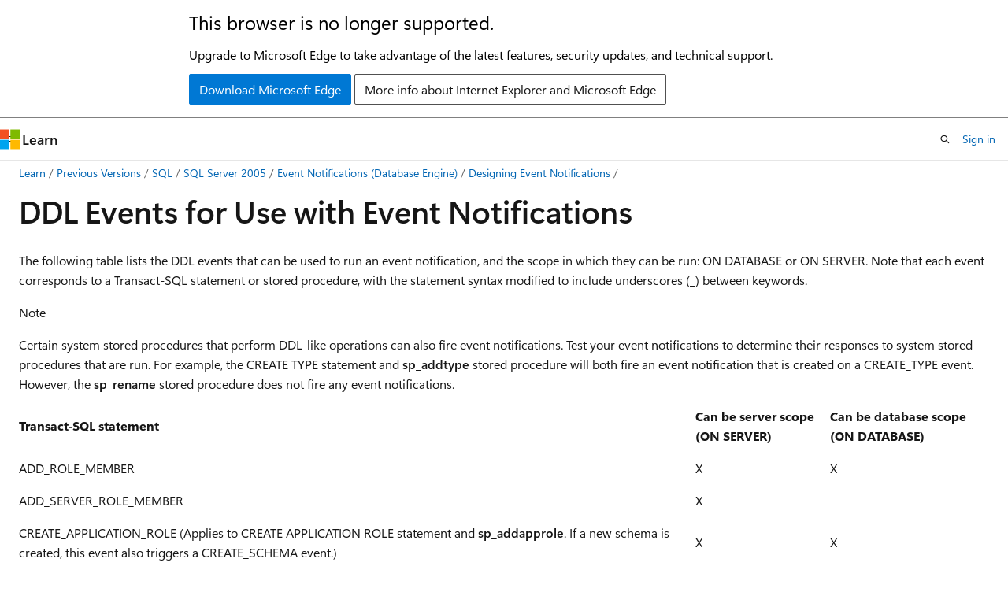

--- FILE ---
content_type: text/html
request_url: https://learn.microsoft.com/en-us/previous-versions/sql/sql-server-2005/ms189540(v=sql.90)?redirectedfrom=MSDN
body_size: 46130
content:
 <!DOCTYPE html>
		<html
			class="layout layout-holy-grail   show-table-of-contents conceptual show-breadcrumb default-focus"
			lang="en-us"
			dir="ltr"
			data-authenticated="false"
			data-auth-status-determined="false"
			data-target="docs"
			x-ms-format-detection="none"
		>
			
		<head>
			<title>DDL Events for Use with Event Notifications | Microsoft Learn</title>
			<meta charset="utf-8" />
			<meta name="viewport" content="width=device-width, initial-scale=1.0" />
			<meta name="color-scheme" content="light dark" />

			
			<link rel="canonical" href="https://learn.microsoft.com/en-us/previous-versions/sql/sql-server-2005/ms189540(v=sql.90)" /> 

			<!-- Non-customizable open graph and sharing-related metadata -->
			<meta name="twitter:card" content="summary_large_image" />
			<meta name="twitter:site" content="@MicrosoftLearn" />
			<meta property="og:type" content="website" />
			<meta property="og:image:alt" content="Microsoft Learn" />
			<meta property="og:image" content="https://learn.microsoft.com/en-us/media/open-graph-image.png" />
			<!-- Page specific open graph and sharing-related metadata -->
			<meta property="og:title" content="DDL Events for Use with Event Notifications" />
			<meta property="og:url" content="https://learn.microsoft.com/en-us/previous-versions/sql/sql-server-2005/ms189540(v=sql.90)" />
			
			<meta name="platform_id" content="47b08959-6e48-eef1-48b1-835111b12d60" /> 
			<meta name="locale" content="en-us" />
			 <meta name="adobe-target" content="true" /> 
			<meta name="uhfHeaderId" content="MSDocsHeader-Archive" />

			<meta name="page_type" content="conceptual" />

			<!--page specific meta tags-->
			

			<!-- custom meta tags -->
			
		<meta name="breadcrumb_path" content="/previous-versions/sql/breadcrumb/toc.json" />
	
		<meta name="ROBOTS" content="NOINDEX,FOLLOW" />
	
		<meta name="is_archived" content="true" />
	
		<meta name="is_retired" content="true" />
	
		<meta name="author" content="Archiveddocs" />
	
		<meta name="ms.author" content="Archiveddocs" />
	
		<meta name="ms.prod" content="sql-server-2005" />
	
		<meta name="ms.topic" content="archived" />
	
		<meta name="current_version_url" content="/sql" />
	
		<meta name="TOCTitle" content="DDL Events for Use with Event Notifications" />
	
		<meta name="ms:assetid" content="9c4a5507-7ab5-4005-b845-b74cc17bd5b1" />
	
		<meta name="ms:mtpsurl" content="https://msdn.microsoft.com/en-US/library/ms189540(v=SQL.90)" />
	
		<meta name="ms:contentKeyID" content="251878" />
	
		<meta name="ms.date" content="2008-12-03T00:00:00Z" />
	
		<meta name="mtps_version" content="v=SQL.90" />
	
		<meta name="document_id" content="e8742654-f28f-cb4d-b4d0-3f393d9f7ea6" />
	
		<meta name="document_version_independent_id" content="e8742654-f28f-cb4d-b4d0-3f393d9f7ea6" />
	
		<meta name="updated_at" content="2021-10-25T03:20:00Z" />
	
		<meta name="original_content_git_url" content="https://docs-archive.visualstudio.com/DefaultCollection/docs-archive-project/_git/sql-2005-docs-archive-pr?path=/sql-2005-docs-archive/ms189540(v=sql.90).md&amp;version=GBlive&amp;_a=contents" />
	
		<meta name="gitcommit" content="https://docs-archive.visualstudio.com/DefaultCollection/docs-archive-project/_git/sql-2005-docs-archive-pr/commit/9445899e9423c0e0cb41b4e59d0f64ccb71cd9ae?path=/sql-2005-docs-archive/ms189540(v=sql.90).md&amp;_a=contents" />
	
		<meta name="git_commit_id" content="9445899e9423c0e0cb41b4e59d0f64ccb71cd9ae" />
	
		<meta name="site_name" content="Docs" />
	
		<meta name="depot_name" content="MSDN.sql-2005-docs-archive" />
	
		<meta name="schema" content="Conceptual" />
	
		<meta name="toc_rel" content="ms175854(v=sql.90)/toc.json" />
	
		<meta name="feedback_system" content="None" />
	
		<meta name="feedback_product_url" content="" />
	
		<meta name="feedback_help_link_type" content="" />
	
		<meta name="feedback_help_link_url" content="" />
	
		<meta name="word_count" content="635" />
	
		<meta name="asset_id" content="ms189540(v=sql.90)" />
	
		<meta name="moniker_range_name" content="" />
	
		<meta name="item_type" content="Content" />
	
		<meta name="source_path" content="sql-2005-docs-archive/ms189540(v=sql.90).md" />
	
		<meta name="previous_tlsh_hash" content="49D5BF91F0F89A0057AF59C13560EEC30EFF958ADED92CA06A084A94AE1DFC12B2A839EDD70F331E3DE28F0935A596975DA2522B80ECD6E55FD021D044D46F15A0483F96FE" />
	
		<meta name="github_feedback_content_git_url" content="https://docs-archive.visualstudio.com/DefaultCollection/docs-archive-project/_git/sql-2005-docs-archive-pr?path=/sql-2005-docs-archive/ms189540(v=sql.90).md&amp;version=GBlive&amp;_a=contents" />
	 

			<!-- assets and js globals -->
			
			<link rel="stylesheet" href="/static/assets/0.4.03301.7415-7dd881c1/styles/site-ltr.css" />
			
			<link rel="preconnect" href="//mscom.demdex.net" crossorigin />
						<link rel="dns-prefetch" href="//target.microsoft.com" />
						<link rel="dns-prefetch" href="//microsoftmscompoc.tt.omtrdc.net" />
						<link
							rel="preload"
							as="script"
							href="/static/third-party/adobe-target/at-js/2.9.0/at.js"
							integrity="sha384-l4AKhsU8cUWSht4SaJU5JWcHEWh1m4UTqL08s6b/hqBLAeIDxTNl+AMSxTLx6YMI"
							crossorigin="anonymous"
							id="adobe-target-script"
							type="application/javascript"
						/>
			<script src="https://wcpstatic.microsoft.com/mscc/lib/v2/wcp-consent.js"></script>
			<script src="https://js.monitor.azure.com/scripts/c/ms.jsll-4.min.js"></script>
			<script src="/_themes/docs.theme/master/en-us/_themes/global/deprecation.js"></script>

			<!-- msdocs global object -->
			<script id="msdocs-script">
		var msDocs = {
  "environment": {
    "accessLevel": "online",
    "azurePortalHostname": "portal.azure.com",
    "reviewFeatures": false,
    "supportLevel": "production",
    "systemContent": true,
    "siteName": "learn",
    "legacyHosting": false
  },
  "data": {
    "contentLocale": "en-us",
    "contentDir": "ltr",
    "userLocale": "en-us",
    "userDir": "ltr",
    "pageTemplate": "Conceptual",
    "brand": "",
    "context": {},
    "standardFeedback": false,
    "showFeedbackReport": false,
    "feedbackHelpLinkType": "",
    "feedbackHelpLinkUrl": "",
    "feedbackSystem": "None",
    "feedbackGitHubRepo": "",
    "feedbackProductUrl": "",
    "extendBreadcrumb": true,
    "isEditDisplayable": false,
    "isPrivateUnauthorized": false,
    "hideViewSource": false,
    "isPermissioned": false,
    "hasRecommendations": false,
    "contributors": []
  },
  "functions": {}
};;
	</script>

			<!-- base scripts, msdocs global should be before this -->
			<script src="/static/assets/0.4.03301.7415-7dd881c1/scripts/en-us/index-docs.js"></script>
			

			<!-- json-ld -->
			
		</head>
	
			<body
				id="body"
				data-bi-name="body"
				class="layout-body "
				lang="en-us"
				dir="ltr"
			>
				<header class="layout-body-header">
		<div class="header-holder has-default-focus">
			
		<a
			href="#main"
			
			style="z-index: 1070"
			class="outline-color-text visually-hidden-until-focused position-fixed inner-focus focus-visible top-0 left-0 right-0 padding-xs text-align-center background-color-body"
			
		>
			Skip to main content
		</a>
	
		<a
			href="#"
			data-skip-to-ask-learn
			style="z-index: 1070"
			class="outline-color-text visually-hidden-until-focused position-fixed inner-focus focus-visible top-0 left-0 right-0 padding-xs text-align-center background-color-body"
			hidden
		>
			Skip to Ask Learn chat experience
		</a>
	

			<div hidden id="cookie-consent-holder" data-test-id="cookie-consent-container"></div>
			<!-- Unsupported browser warning -->
			<div
				id="unsupported-browser"
				style="background-color: white; color: black; padding: 16px; border-bottom: 1px solid grey;"
				hidden
			>
				<div style="max-width: 800px; margin: 0 auto;">
					<p style="font-size: 24px">This browser is no longer supported.</p>
					<p style="font-size: 16px; margin-top: 16px;">
						Upgrade to Microsoft Edge to take advantage of the latest features, security updates, and technical support.
					</p>
					<div style="margin-top: 12px;">
						<a
							href="https://go.microsoft.com/fwlink/p/?LinkID=2092881 "
							style="background-color: #0078d4; border: 1px solid #0078d4; color: white; padding: 6px 12px; border-radius: 2px; display: inline-block;"
						>
							Download Microsoft Edge
						</a>
						<a
							href="https://learn.microsoft.com/en-us/lifecycle/faq/internet-explorer-microsoft-edge"
							style="background-color: white; padding: 6px 12px; border: 1px solid #505050; color: #171717; border-radius: 2px; display: inline-block;"
						>
							More info about Internet Explorer and Microsoft Edge
						</a>
					</div>
				</div>
			</div>
			<!-- site header -->
			<header
				id="ms--site-header"
				data-test-id="site-header-wrapper"
				role="banner"
				itemscope="itemscope"
				itemtype="http://schema.org/Organization"
			>
				<div
					id="ms--mobile-nav"
					class="site-header display-none-tablet padding-inline-none gap-none"
					data-bi-name="mobile-header"
					data-test-id="mobile-header"
				></div>
				<div
					id="ms--primary-nav"
					class="site-header display-none display-flex-tablet"
					data-bi-name="L1-header"
					data-test-id="primary-header"
				></div>
				<div
					id="ms--secondary-nav"
					class="site-header display-none display-flex-tablet"
					data-bi-name="L2-header"
					data-test-id="secondary-header"
					
				></div>
			</header>
			
		<!-- banner -->
		<div data-banner>
			<div id="disclaimer-holder"></div>
			
		</div>
		<!-- banner end -->
	
		</div>
	</header>
				 <section
					id="layout-body-menu"
					class="layout-body-menu display-flex"
					data-bi-name="menu"
			  >
					
		<div
			id="left-container"
			class="left-container display-none display-block-tablet padding-inline-sm padding-bottom-sm width-full"
			data-toc-container="true"
		>
			<!-- Regular TOC content (default) -->
			<div id="ms--toc-content" class="height-full">
				<nav
					id="affixed-left-container"
					class="margin-top-sm-tablet position-sticky display-flex flex-direction-column"
					aria-label="Primary"
					data-bi-name="left-toc"
					role="navigation"
				></nav>
			</div>
			<!-- Collapsible TOC content (hidden by default) -->
			<div id="ms--toc-content-collapsible" class="height-full" hidden>
				<nav
					id="affixed-left-container"
					class="margin-top-sm-tablet position-sticky display-flex flex-direction-column"
					aria-label="Primary"
					data-bi-name="left-toc"
					role="navigation"
				>
					<div
						id="ms--collapsible-toc-header"
						class="display-flex justify-content-flex-end margin-bottom-xxs"
					>
						<button
							type="button"
							class="button button-clear inner-focus"
							data-collapsible-toc-toggle
							aria-expanded="true"
							aria-controls="ms--collapsible-toc-content"
							aria-label="Table of contents"
						>
							<span class="icon font-size-h4" aria-hidden="true">
								<span class="docon docon-panel-left-contract"></span>
							</span>
						</button>
					</div>
				</nav>
			</div>
		</div>
	
			  </section>

				<main
					id="main"
					role="main"
					class="layout-body-main "
					data-bi-name="content"
					lang="en-us"
					dir="ltr"
				>
					
			<div
		id="ms--content-header"
		class="content-header default-focus border-bottom-none"
		data-bi-name="content-header"
	>
		<div class="content-header-controls margin-xxs margin-inline-sm-tablet">
			<button
				type="button"
				class="contents-button button button-sm margin-right-xxs"
				data-bi-name="contents-expand"
				aria-haspopup="true"
				data-contents-button
			>
				<span class="icon" aria-hidden="true"><span class="docon docon-menu"></span></span>
				<span class="contents-expand-title"> Table of contents </span>
			</button>
			<button
				type="button"
				class="ap-collapse-behavior ap-expanded button button-sm"
				data-bi-name="ap-collapse"
				aria-controls="action-panel"
			>
				<span class="icon" aria-hidden="true"><span class="docon docon-exit-mode"></span></span>
				<span>Exit editor mode</span>
			</button>
		</div>
	</div>
			<div data-main-column class="padding-sm padding-top-none padding-top-sm-tablet">
				<div>
					
		<div id="article-header" class="background-color-body margin-bottom-xs display-none-print">
			<div class="display-flex align-items-center justify-content-space-between">
				
		<details
			id="article-header-breadcrumbs-overflow-popover"
			class="popover"
			data-for="article-header-breadcrumbs"
		>
			<summary
				class="button button-clear button-primary button-sm inner-focus"
				aria-label="All breadcrumbs"
			>
				<span class="icon">
					<span class="docon docon-more"></span>
				</span>
			</summary>
			<div id="article-header-breadcrumbs-overflow" class="popover-content padding-none"></div>
		</details>

		<bread-crumbs
			id="article-header-breadcrumbs"
			role="group"
			aria-label="Breadcrumbs"
			data-test-id="article-header-breadcrumbs"
			class="overflow-hidden flex-grow-1 margin-right-sm margin-right-md-tablet margin-right-lg-desktop margin-left-negative-xxs padding-left-xxs"
		></bread-crumbs>
	 
		<div
			id="article-header-page-actions"
			class="opacity-none margin-left-auto display-flex flex-wrap-no-wrap align-items-stretch"
		>
			
		<button
			class="button button-sm border-none inner-focus display-none-tablet flex-shrink-0 "
			data-bi-name="ask-learn-assistant-entry"
			data-test-id="ask-learn-assistant-modal-entry-mobile"
			data-ask-learn-modal-entry
			
			type="button"
			style="min-width: max-content;"
			aria-expanded="false"
			aria-label="Ask Learn"
			hidden
		>
			<span class="icon font-size-lg" aria-hidden="true">
				<span class="docon docon-chat-sparkle-fill gradient-ask-learn-logo"></span>
			</span>
		</button>
		<button
			class="button button-sm display-none display-inline-flex-tablet display-none-desktop flex-shrink-0 margin-right-xxs border-color-ask-learn "
			data-bi-name="ask-learn-assistant-entry"
			
			data-test-id="ask-learn-assistant-modal-entry-tablet"
			data-ask-learn-modal-entry
			type="button"
			style="min-width: max-content;"
			aria-expanded="false"
			hidden
		>
			<span class="icon font-size-lg" aria-hidden="true">
				<span class="docon docon-chat-sparkle-fill gradient-ask-learn-logo"></span>
			</span>
			<span>Ask Learn</span>
		</button>
		<button
			class="button button-sm display-none flex-shrink-0 display-inline-flex-desktop margin-right-xxs border-color-ask-learn "
			data-bi-name="ask-learn-assistant-entry"
			
			data-test-id="ask-learn-assistant-flyout-entry"
			data-ask-learn-flyout-entry
			data-flyout-button="toggle"
			type="button"
			style="min-width: max-content;"
			aria-expanded="false"
			aria-controls="ask-learn-flyout"
			hidden
		>
			<span class="icon font-size-lg" aria-hidden="true">
				<span class="docon docon-chat-sparkle-fill gradient-ask-learn-logo"></span>
			</span>
			<span>Ask Learn</span>
		</button>
	 
		<button
			type="button"
			id="ms--focus-mode-button"
			data-focus-mode
			data-bi-name="focus-mode-entry"
			class="button button-sm flex-shrink-0 margin-right-xxs display-none display-inline-flex-desktop"
		>
			<span class="icon font-size-lg" aria-hidden="true">
				<span class="docon docon-glasses"></span>
			</span>
			<span>Focus mode</span>
		</button>
	 

			<details class="popover popover-right" id="article-header-page-actions-overflow">
				<summary
					class="justify-content-flex-start button button-clear button-sm button-primary inner-focus"
					aria-label="More actions"
					title="More actions"
				>
					<span class="icon" aria-hidden="true">
						<span class="docon docon-more-vertical"></span>
					</span>
				</summary>
				<div class="popover-content">
					
		<button
			data-page-action-item="overflow-mobile"
			type="button"
			class="button-block button-sm inner-focus button button-clear display-none-tablet justify-content-flex-start text-align-left"
			data-bi-name="contents-expand"
			data-contents-button
			data-popover-close
		>
			<span class="icon">
				<span class="docon docon-editor-list-bullet" aria-hidden="true"></span>
			</span>
			<span class="contents-expand-title">Table of contents</span>
		</button>
	 
		<a
			id="lang-link-overflow"
			class="button-sm inner-focus button button-clear button-block justify-content-flex-start text-align-left"
			data-bi-name="language-toggle"
			data-page-action-item="overflow-all"
			data-check-hidden="true"
			data-read-in-link
			href="#"
			hidden
		>
			<span class="icon" aria-hidden="true" data-read-in-link-icon>
				<span class="docon docon-locale-globe"></span>
			</span>
			<span data-read-in-link-text>Read in English</span>
		</a>
	 
		<button
			type="button"
			class="collection button button-clear button-sm button-block justify-content-flex-start text-align-left inner-focus"
			data-list-type="collection"
			data-bi-name="collection"
			data-page-action-item="overflow-all"
			data-check-hidden="true"
			data-popover-close
		>
			<span class="icon" aria-hidden="true">
				<span class="docon docon-circle-addition"></span>
			</span>
			<span class="collection-status">Add</span>
		</button>
	
					
		<button
			type="button"
			class="collection button button-block button-clear button-sm justify-content-flex-start text-align-left inner-focus"
			data-list-type="plan"
			data-bi-name="plan"
			data-page-action-item="overflow-all"
			data-check-hidden="true"
			data-popover-close
			hidden
		>
			<span class="icon" aria-hidden="true">
				<span class="docon docon-circle-addition"></span>
			</span>
			<span class="plan-status">Add to plan</span>
		</button>
	  
					
		<hr class="margin-block-xxs" />
		<h4 class="font-size-sm padding-left-xxs">Share via</h4>
		
					<a
						class="button button-clear button-sm inner-focus button-block justify-content-flex-start text-align-left text-decoration-none share-facebook"
						data-bi-name="facebook"
						data-page-action-item="overflow-all"
						href="#"
					>
						<span class="icon color-primary" aria-hidden="true">
							<span class="docon docon-facebook-share"></span>
						</span>
						<span>Facebook</span>
					</a>

					<a
						href="#"
						class="button button-clear button-sm inner-focus button-block justify-content-flex-start text-align-left text-decoration-none share-twitter"
						data-bi-name="twitter"
						data-page-action-item="overflow-all"
					>
						<span class="icon color-text" aria-hidden="true">
							<span class="docon docon-xlogo-share"></span>
						</span>
						<span>x.com</span>
					</a>

					<a
						href="#"
						class="button button-clear button-sm inner-focus button-block justify-content-flex-start text-align-left text-decoration-none share-linkedin"
						data-bi-name="linkedin"
						data-page-action-item="overflow-all"
					>
						<span class="icon color-primary" aria-hidden="true">
							<span class="docon docon-linked-in-logo"></span>
						</span>
						<span>LinkedIn</span>
					</a>
					<a
						href="#"
						class="button button-clear button-sm inner-focus button-block justify-content-flex-start text-align-left text-decoration-none share-email"
						data-bi-name="email"
						data-page-action-item="overflow-all"
					>
						<span class="icon color-primary" aria-hidden="true">
							<span class="docon docon-mail-message"></span>
						</span>
						<span>Email</span>
					</a>
			  
	 
		<hr class="margin-block-xxs" />
		<button
			class="button button-block button-clear button-sm justify-content-flex-start text-align-left inner-focus"
			type="button"
			data-bi-name="print"
			data-page-action-item="overflow-all"
			data-popover-close
			data-print-page
			data-check-hidden="true"
		>
			<span class="icon color-primary" aria-hidden="true">
				<span class="docon docon-print"></span>
			</span>
			<span>Print</span>
		</button>
	
				</div>
			</details>
		</div>
	
			</div>
		</div>
	  
		<!-- privateUnauthorizedTemplate is hidden by default -->
		<div unauthorized-private-section data-bi-name="permission-content-unauthorized-private" hidden>
			<hr class="hr margin-top-xs margin-bottom-sm" />
			<div class="notification notification-info">
				<div class="notification-content">
					<p class="margin-top-none notification-title">
						<span class="icon">
							<span class="docon docon-exclamation-circle-solid" aria-hidden="true"></span>
						</span>
						<span>Note</span>
					</p>
					<p class="margin-top-none authentication-determined not-authenticated">
						Access to this page requires authorization. You can try <a class="docs-sign-in" href="#" data-bi-name="permission-content-sign-in">signing in</a> or <a  class="docs-change-directory" data-bi-name="permisson-content-change-directory">changing directories</a>.
					</p>
					<p class="margin-top-none authentication-determined authenticated">
						Access to this page requires authorization. You can try <a class="docs-change-directory" data-bi-name="permisson-content-change-directory">changing directories</a>.
					</p>
				</div>
			</div>
		</div>
	
					<div class="content"><h1 id="ddl-events-for-use-with-event-notifications">DDL Events for Use with Event Notifications</h1></div>
					
		<div
			id="article-metadata"
			data-bi-name="article-metadata"
			data-test-id="article-metadata"
			class="page-metadata-container display-flex gap-xxs justify-content-space-between align-items-center flex-wrap-wrap"
		>
			 
				<div
					id="user-feedback"
					class="margin-block-xxs display-none display-none-print"
					hidden
					data-hide-on-archived
				>
					
		<button
			id="user-feedback-button"
			data-test-id="conceptual-feedback-button"
			class="button button-sm button-clear button-primary display-none"
			type="button"
			data-bi-name="user-feedback-button"
			data-user-feedback-button
			hidden
		>
			<span class="icon" aria-hidden="true">
				<span class="docon docon-like"></span>
			</span>
			<span>Feedback</span>
		</button>
	
				</div>
		  
		</div>
	 
		<div data-id="ai-summary" hidden>
			<div id="ms--ai-summary-cta" class="margin-top-xs display-flex align-items-center">
				<span class="icon" aria-hidden="true">
					<span class="docon docon-sparkle-fill gradient-text-vivid"></span>
				</span>
				<button
					id="ms--ai-summary"
					type="button"
					class="tag tag-sm tag-suggestion margin-left-xxs"
					data-test-id="ai-summary-cta"
					data-bi-name="ai-summary-cta"
					data-an="ai-summary"
				>
					<span class="ai-summary-cta-text">
						Summarize this article for me
					</span>
				</button>
			</div>
			<!-- Slot where the client will render the summary card after the user clicks the CTA -->
			<div id="ms--ai-summary-header" class="margin-top-xs"></div>
		</div>
	 
		<nav
			id="center-doc-outline"
			class="doc-outline is-hidden-desktop display-none-print margin-bottom-sm"
			data-bi-name="intopic toc"
			aria-label="In this article"
		>
			<h2 id="ms--in-this-article" class="title is-6 margin-block-xs">
				In this article
			</h2>
		</nav>
	
					<div class="content"><p>The following table lists the DDL events that can be used to run an event notification, and the scope in which they can be run: ON DATABASE or ON SERVER. Note that each event corresponds to a Transact-SQL statement or stored procedure, with the statement syntax modified to include underscores (_) between keywords.</p>
<div class="NOTE">
<p>Note</p>
<p>Certain system stored procedures that perform DDL-like operations can also fire event notifications. Test your event notifications to determine their responses to system stored procedures that are run. For example, the CREATE TYPE statement and <strong>sp_addtype</strong> stored procedure will both fire an event notification that is created on a CREATE_TYPE event. However, the <strong>sp_rename</strong> stored procedure does not fire any event notifications.</p>
</div>
<table>
<colgroup>
<col>
<col>
<col>
</colgroup>
<thead>
<tr class="header">
<th>Transact-SQL statement</th>
<th>Can be server scope (ON SERVER)</th>
<th>Can be database scope (ON DATABASE)</th>
</tr>
</thead>
<tbody>
<tr class="odd">
<td><p>ADD_ROLE_MEMBER</p></td>
<td><p>X</p></td>
<td><p>X</p></td>
</tr>
<tr class="even">
<td><p>ADD_SERVER_ROLE_MEMBER</p></td>
<td><p>X</p></td>
<td></td>
</tr>
<tr class="odd">
<td><p>CREATE_APPLICATION_ROLE (Applies to CREATE APPLICATION ROLE statement and <strong>sp_addapprole</strong>. If a new schema is created, this event also triggers a CREATE_SCHEMA event.)</p></td>
<td><p>X</p></td>
<td><p>X</p></td>
</tr>
<tr class="even">
<td><p>ALTER_APPLICATION_ROLE (Applies to ALTER APPLICATION ROLE statement and <strong>sp_approlepassword</strong>.)</p></td>
<td><p>X</p></td>
<td><p>X</p></td>
</tr>
<tr class="odd">
<td><p>DROP_APPLICATION_ROLE (Applies to DROP APPLICATION ROLE statement and <strong>sp_dropapprole</strong>.)</p></td>
<td><p>X</p></td>
<td><p>X</p></td>
</tr>
<tr class="even">
<td><p>CREATE_ASSEMBLY</p></td>
<td><p>X</p></td>
<td><p>X</p></td>
</tr>
<tr class="odd">
<td><p>ALTER_ASSEMBLY</p></td>
<td><p>X</p></td>
<td><p>X</p></td>
</tr>
<tr class="even">
<td><p>DROP_ASSEMBLY</p></td>
<td><p>X</p></td>
<td><p>X</p></td>
</tr>
<tr class="odd">
<td><p>ALTER_AUTHORIZATION_SERVER</p></td>
<td><p>X</p></td>
<td><p>&nbsp;</p></td>
</tr>
<tr class="even">
<td><p>ALTER_AUTHORIZATION_DATABASE (Applies to ALTER AUTHORIZATION statement when ON DATABASE is specified, and <strong>sp_changedbowner</strong>.)</p></td>
<td><p>X</p></td>
<td><p>X</p></td>
</tr>
<tr class="odd">
<td><p>CREATE_CERTIFICATE</p></td>
<td><p>X</p></td>
<td><p>X</p></td>
</tr>
<tr class="even">
<td><p>ALTER_CERTIFICATE</p></td>
<td><p>X</p></td>
<td><p>X</p></td>
</tr>
<tr class="odd">
<td><p>DROP_CERTIFICATE</p></td>
<td><p>X</p></td>
<td><p>X</p></td>
</tr>
<tr class="even">
<td><p>CREATE_CONTRACT</p></td>
<td><p>X</p></td>
<td><p>X</p></td>
</tr>
<tr class="odd">
<td><p>DROP_CONTRACT</p></td>
<td><p>X</p></td>
<td><p>X</p></td>
</tr>
<tr class="even">
<td><p>CREATE DATABASE</p></td>
<td><p>X</p></td>
<td><p>&nbsp;</p></td>
</tr>
<tr class="odd">
<td><p>ALTER DATABASE</p></td>
<td><p>X</p></td>
<td><p>X</p></td>
</tr>
<tr class="even">
<td><p>DROP DATABASE</p></td>
<td><p>X</p></td>
<td><p>&nbsp;</p></td>
</tr>
<tr class="odd">
<td><p>GRANT_DATABASE</p></td>
<td><p>X</p></td>
<td><p>X</p></td>
</tr>
<tr class="even">
<td><p>DENY_DATABASE</p></td>
<td><p>X</p></td>
<td><p>X</p></td>
</tr>
<tr class="odd">
<td><p>REVOKE_DATABASE</p></td>
<td><p>X</p></td>
<td><p>X</p></td>
</tr>
<tr class="even">
<td><p>DROP_ROLE_MEMBER</p></td>
<td><p>X</p></td>
<td><p>X</p></td>
</tr>
<tr class="odd">
<td><p>DROP_SERVER_ROLE_MEMBER</p></td>
<td><p>X</p></td>
<td></td>
</tr>
<tr class="even">
<td><p>CREATE_ENDPOINT</p></td>
<td><p>X</p></td>
<td><p>&nbsp;</p></td>
</tr>
<tr class="odd">
<td><p>ALTER_ENDPOINT</p></td>
<td><p>X</p></td>
<td><p>X</p></td>
</tr>
<tr class="even">
<td><p>DROP_ENDPOINT</p></td>
<td><p>X</p></td>
<td><p>&nbsp;</p></td>
</tr>
<tr class="odd">
<td><p>CREATE_EVENT_NOTIFICATION</p></td>
<td><p>X</p></td>
<td><p>X</p></td>
</tr>
<tr class="even">
<td><p>DROP_EVENT_NOTIFICATION</p></td>
<td><p>X</p></td>
<td><p>X</p></td>
</tr>
<tr class="odd">
<td><p>CREATE_FUNCTION</p></td>
<td><p>X</p></td>
<td><p>X</p></td>
</tr>
<tr class="even">
<td><p>ALTER_FUNCTION</p></td>
<td><p>X</p></td>
<td><p>X</p></td>
</tr>
<tr class="odd">
<td><p>DROP_FUNCTION</p></td>
<td><p>X</p></td>
<td><p>X</p></td>
</tr>
<tr class="even">
<td><p>CREATE_INDEX</p></td>
<td><p>X</p></td>
<td><p>X</p></td>
</tr>
<tr class="odd">
<td><p>ALTER_INDEX</p></td>
<td><p>X</p></td>
<td><p>X</p></td>
</tr>
<tr class="even">
<td><p>DROP_INDEX</p></td>
<td><p>X</p></td>
<td><p>X</p></td>
</tr>
<tr class="odd">
<td><p>CREATE_LOGIN (Applies to CREATE LOGIN statement, <strong>sp_addlogin</strong>, <strong>sp_grantlogin</strong>, <strong>xp_grantlogin</strong>, and <strong>sp_denylogin</strong> when used on a nonexistent login that must be implicitly created.)</p></td>
<td><p>X</p></td>
<td><p>&nbsp;</p></td>
</tr>
<tr class="even">
<td><p>ALTER_LOGIN (Applies to ALTER LOGIN statement, <strong>sp_defaultdb</strong>, <strong>sp_defaultlanguage</strong>, <strong>sp_password</strong>, and <strong>sp_change_users_login</strong> when <em>Auto_Fix</em> is specified.)</p></td>
<td><p>X</p></td>
<td><p>&nbsp;</p></td>
</tr>
<tr class="odd">
<td><p>DROP_LOGIN (Applies to DROP LOGIN statement, <strong>sp_droplogin</strong>, <strong>sp_revokelogin</strong>, and <strong>xp_revokelogin</strong>.)</p></td>
<td><p>X</p></td>
<td><p>&nbsp;</p></td>
</tr>
<tr class="even">
<td><p>CREATE_MESSAGE_TYPE</p></td>
<td><p>X</p></td>
<td><p>X</p></td>
</tr>
<tr class="odd">
<td><p>ALTER_MESSAGE_TYPE</p></td>
<td><p>X</p></td>
<td><p>X</p></td>
</tr>
<tr class="even">
<td><p>DROP_MESSAGE_TYPE</p></td>
<td><p>X</p></td>
<td><p>X</p></td>
</tr>
<tr class="odd">
<td><p>CREATE_PARTITION_FUNCTION</p></td>
<td><p>X</p></td>
<td><p>X</p></td>
</tr>
<tr class="even">
<td><p>ALTER_PARTITION_FUNCTION</p></td>
<td><p>X</p></td>
<td><p>X</p></td>
</tr>
<tr class="odd">
<td><p>DROP_PARTITION_FUNCTION</p></td>
<td><p>X</p></td>
<td><p>X</p></td>
</tr>
<tr class="even">
<td><p>CREATE_PARTITION_SCHEME</p></td>
<td><p>X</p></td>
<td><p>X</p></td>
</tr>
<tr class="odd">
<td><p>ALTER_PARTITION_SCHEME</p></td>
<td><p>X</p></td>
<td><p>X</p></td>
</tr>
<tr class="even">
<td><p>DROP_PARTITION_SCHEME</p></td>
<td><p>X</p></td>
<td><p>X</p></td>
</tr>
<tr class="odd">
<td><p>CREATE_PROCEDURE</p></td>
<td><p>X</p></td>
<td><p>X</p></td>
</tr>
<tr class="even">
<td><p>ALTER_PROCEDURE</p></td>
<td><p>X</p></td>
<td><p>X</p></td>
</tr>
<tr class="odd">
<td><p>DROP_PROCEDURE</p></td>
<td><p>X</p></td>
<td><p>X</p></td>
</tr>
<tr class="even">
<td><p>CREATE_QUEUE</p></td>
<td><p>X</p></td>
<td><p>X</p></td>
</tr>
<tr class="odd">
<td><p>ALTER_QUEUE</p></td>
<td><p>X</p></td>
<td><p>X</p></td>
</tr>
<tr class="even">
<td><p>DROP_QUEUE</p></td>
<td><p>X</p></td>
<td><p>X</p></td>
</tr>
<tr class="odd">
<td><p>CREATE_REMOTE_SERVICE_BINDING</p></td>
<td><p>X</p></td>
<td><p>X</p></td>
</tr>
<tr class="even">
<td><p>ALTER_REMOTE_SERVICE_BINDING</p></td>
<td><p>X</p></td>
<td><p>X</p></td>
</tr>
<tr class="odd">
<td><p>DROP_REMOTE_SERVICE_BINDING</p></td>
<td><p>X</p></td>
<td><p>X</p></td>
</tr>
<tr class="even">
<td><p>CREATE_ROLE (Applies to CREATE ROLE statement, <strong>sp_addrole</strong>, and <strong>sp_addgroup</strong>.)</p></td>
<td><p>X</p></td>
<td><p>X</p></td>
</tr>
<tr class="odd">
<td><p>ALTER_ROLE</p></td>
<td><p>X</p></td>
<td><p>X</p></td>
</tr>
<tr class="even">
<td><p>DROP_ROLE (Applies to DROP ROLE statement, <strong>sp_droprole</strong>, and <strong>sp_dropgroup</strong>.)</p></td>
<td><p>X</p></td>
<td><p>X</p></td>
</tr>
<tr class="odd">
<td><p>CREATE_ROUTE</p></td>
<td><p>X</p></td>
<td><p>X</p></td>
</tr>
<tr class="even">
<td><p>ALTER_ROUTE</p></td>
<td><p>X</p></td>
<td><p>X</p></td>
</tr>
<tr class="odd">
<td><p>DROP_ROUTE</p></td>
<td><p>X</p></td>
<td><p>X</p></td>
</tr>
<tr class="even">
<td><p>CREATE_SCHEMA (Applies to CREATE SCHEMA statement, <strong>sp_addrole</strong>, <strong>sp_adduser</strong>, <strong>sp_addgroup</strong>, and <strong>sp_grantdbaccess</strong>.)</p></td>
<td><p>X</p></td>
<td><p>X</p></td>
</tr>
<tr class="odd">
<td><p>ALTER_SCHEMA (Applies to ALTER SCHEMA statement and <strong>sp_changeobjectowner</strong>.)</p></td>
<td><p>X</p></td>
<td><p>X</p></td>
</tr>
<tr class="even">
<td><p>DROP_SCHEMA</p></td>
<td><p>X</p></td>
<td><p>X</p></td>
</tr>
<tr class="odd">
<td><p>GRANT_SERVER</p></td>
<td><p>X</p></td>
<td><p>&nbsp;</p></td>
</tr>
<tr class="even">
<td><p>DENY_SERVER</p></td>
<td><p>X</p></td>
<td><p>&nbsp;</p></td>
</tr>
<tr class="odd">
<td><p>REVOKE_SERVER</p></td>
<td><p>X</p></td>
<td><p>&nbsp;</p></td>
</tr>
<tr class="even">
<td><p>CREATE_SERVICE</p></td>
<td><p>X</p></td>
<td><p>X</p></td>
</tr>
<tr class="odd">
<td><p>ALTER_SERVICE</p></td>
<td><p>X</p></td>
<td><p>X</p></td>
</tr>
<tr class="even">
<td><p>DROP_SERVICE</p></td>
<td><p>X</p></td>
<td><p>X</p></td>
</tr>
<tr class="odd">
<td><p>CREATE_STATISTICS</p></td>
<td><p>X</p></td>
<td><p>X</p></td>
</tr>
<tr class="even">
<td><p>UPDATE_STATISTICS</p></td>
<td><p>X</p></td>
<td><p>X</p></td>
</tr>
<tr class="odd">
<td><p>DROP STATISTICS</p></td>
<td><p>X</p></td>
<td><p>X</p></td>
</tr>
<tr class="even">
<td><p>CREATE_SYNONYM</p></td>
<td><p>X</p></td>
<td><p>X</p></td>
</tr>
<tr class="odd">
<td><p>DROP_SYNONYM</p></td>
<td><p>X</p></td>
<td><p>X</p></td>
</tr>
<tr class="even">
<td><p>CREATE_TABLE</p></td>
<td><p>X</p></td>
<td><p>X</p></td>
</tr>
<tr class="odd">
<td><p>ALTER_TABLE</p></td>
<td><p>X</p></td>
<td><p>X</p></td>
</tr>
<tr class="even">
<td><p>DROP_TABLE</p></td>
<td><p>X</p></td>
<td><p>X</p></td>
</tr>
<tr class="odd">
<td><p>CREATE_TRIGGER</p></td>
<td><p>X</p></td>
<td><p>X</p></td>
</tr>
<tr class="even">
<td><p>ALTER_TRIGGER</p></td>
<td><p>X</p></td>
<td><p>X</p></td>
</tr>
<tr class="odd">
<td><p>DROP_TRIGGER</p></td>
<td><p>X</p></td>
<td><p>X</p></td>
</tr>
<tr class="even">
<td><p>CREATE_TYPE (Applies to CREATE TYPE statement and <strong>sp_addtype</strong>.)</p></td>
<td><p>X</p></td>
<td><p>X</p></td>
</tr>
<tr class="odd">
<td><p>DROP_TYPE (Applies to DROP TYPE statement and <strong>sp_droptype</strong>.)</p></td>
<td><p>X</p></td>
<td><p>X</p></td>
</tr>
<tr class="even">
<td><p>CREATE_USER (Applies to CREATE USER statement, <strong>sp_adduser</strong>, and <strong>sp_grantdbaccess</strong>.)</p></td>
<td><p>X</p></td>
<td><p>X</p></td>
</tr>
<tr class="odd">
<td><p>ALTER_USER</p></td>
<td><p>X</p></td>
<td><p>X</p></td>
</tr>
<tr class="even">
<td><p>DROP_USER (Applies to DROP USER statement, <strong>sp_dropuser</strong>, and <strong>sp_revokedbaccess</strong>.)</p></td>
<td><p>X</p></td>
<td><p>X</p></td>
</tr>
<tr class="odd">
<td><p>CREATE_VIEW</p></td>
<td><p>X</p></td>
<td><p>X</p></td>
</tr>
<tr class="even">
<td><p>ALTER_VIEW</p></td>
<td><p>X</p></td>
<td><p>X</p></td>
</tr>
<tr class="odd">
<td><p>DROP_VIEW</p></td>
<td><p>X</p></td>
<td><p>X</p></td>
</tr>
<tr class="even">
<td><p>CREATE_XML_INDEX</p></td>
<td><p>X</p></td>
<td><p>X</p></td>
</tr>
<tr class="odd">
<td><p>CREATE_XML_SCHEMA_COLLECTION</p></td>
<td><p>X</p></td>
<td><p>X</p></td>
</tr>
<tr class="even">
<td><p>ALTER_XML_SCHEMA_COLLECTION</p></td>
<td><p>X</p></td>
<td><p>X</p></td>
</tr>
<tr class="odd">
<td><p>DROP_XML_SCHEMA_COLLECTION</p></td>
<td><p>X</p></td>
<td><p>X</p></td>
</tr>
</tbody>
</table>
<h2 id="see-also">See Also</h2>
<h4 id="concepts">Concepts</h4>
<p><a href="ms175854(v=sql.90)" data-linktype="relative-path">Designing Event Notifications</a></p>
<h4 id="help-and-information">Help and Information</h4>
<p><a href="ms166016(v=sql.90)" data-linktype="relative-path">Getting SQL Server 2005 Assistance</a></p>
<h2 id="change-history">Change History</h2>
<table>
<colgroup>
<col>
<col>
</colgroup>
<thead>
<tr class="header">
<th>Release</th>
<th>History</th>
</tr>
</thead>
<tbody>
<tr class="odd">
<td><p><strong>14 April 2006</strong></p></td>
<td><dl>
<dt><strong>New content:</strong></dt>
<dd><ul>
<li>Added a note that recommends testing event notifications to determine their responses to stored procedures that are executed. Also added the names of those stored procedures to their corresponding events.<br>
</li>
<li>Added event ALTER_ENDPOINT.<br>
</li>
</ul>
</dd>
</dl></td>
</tr>
<tr class="even">
<td><p><strong>5 December 2005</strong></p></td>
<td><dl>
<dt><strong>New content:</strong></dt>
<dd><ul>
<li>Added events ADD_ROLE_MEMBER, ADD_SERVER_ROLE_MEMBER, DROP_ROLE_MEMBER, and DROP_SERVER_ROLE_MEMBER.<br>
</li>
</ul>
</dd>
</dl></td>
</tr>
</tbody>
</table>
</div>
					
		<div
			id="ms--inline-notifications"
			class="margin-block-xs"
			data-bi-name="inline-notification"
		></div>
	 
		<div
			id="assertive-live-region"
			role="alert"
			aria-live="assertive"
			class="visually-hidden"
			aria-relevant="additions"
			aria-atomic="true"
		></div>
		<div
			id="polite-live-region"
			role="status"
			aria-live="polite"
			class="visually-hidden"
			aria-relevant="additions"
			aria-atomic="true"
		></div>
	
					
				</div>
				
		<div id="ms--additional-resources-mobile" class="display-none-print">
			<hr class="hr" hidden />
			<h2 id="ms--additional-resources-mobile-heading" class="title is-3" hidden>
				Additional resources
			</h2>
			 
		<section
			id="right-rail-training-mobile"
			class=""
			data-bi-name="learning-resource-card"
			hidden
		></section>
	 
		<section
			id="right-rail-events-mobile"
			class=""
			data-bi-name="events-card"
			hidden
		></section>
	 
		<section
			id="right-rail-qna-mobile"
			class="margin-top-xxs"
			data-bi-name="qna-link-card"
			hidden
		></section>
	
		</div>
	 
		<div
			id="article-metadata-footer"
			data-bi-name="article-metadata-footer"
			data-test-id="article-metadata-footer"
			class="page-metadata-container"
		>
			<hr class="hr" />
			<ul class="metadata page-metadata" data-bi-name="page info" lang="en-us" dir="ltr">
				<li class="visibility-hidden-visual-diff">
			<span class="badge badge-sm text-wrap-pretty">
				<span>Last updated on <local-time format="twoDigitNumeric"
		datetime="2008-12-03T00:00:00.000Z"
		data-article-date-source="ms.date"
		class="is-invisible"
	>
		2008-12-03
	</local-time></span>
			</span>
		</li>
			</ul>
		</div>
	
			</div>
			
		<div
			id="action-panel"
			role="region"
			aria-label="Action Panel"
			class="action-panel"
			tabindex="-1"
		></div>
	
		
				</main>
				<aside
					id="layout-body-aside"
					class="layout-body-aside "
					data-bi-name="aside"
			  >
					
		<div
			id="ms--additional-resources"
			class="right-container padding-sm display-none display-block-desktop height-full"
			data-bi-name="pageactions"
			role="complementary"
			aria-label="Additional resources"
		>
			<div id="affixed-right-container" data-bi-name="right-column">
				
		<nav
			id="side-doc-outline"
			class="doc-outline border-bottom padding-bottom-xs margin-bottom-xs"
			data-bi-name="intopic toc"
			aria-label="In this article"
		>
			<h3>In this article</h3>
		</nav>
	
				<!-- Feedback -->
				
			</div>
		</div>
	
			  </aside> <section
					id="layout-body-flyout"
					class="layout-body-flyout "
					data-bi-name="flyout"
			  >
					 <div
	class="height-full border-left background-color-body-medium"
	id="ask-learn-flyout"
></div>
			  </section> <div class="layout-body-footer " data-bi-name="layout-footer">
		<footer
			id="footer"
			data-test-id="footer"
			data-bi-name="footer"
			class="footer-layout has-padding has-default-focus border-top  uhf-container"
			role="contentinfo"
		>
			<div class="display-flex gap-xs flex-wrap-wrap is-full-height padding-right-lg-desktop">
				
		<a
			data-mscc-ic="false"
			href="#"
			data-bi-name="select-locale"
			class="locale-selector-link flex-shrink-0 button button-sm button-clear external-link-indicator"
			id=""
			title=""
			><span class="icon" aria-hidden="true"
				><span class="docon docon-world"></span></span
			><span class="local-selector-link-text">en-us</span></a
		>
	 <div class="ccpa-privacy-link" data-ccpa-privacy-link hidden>
		
		<a
			data-mscc-ic="false"
			href="https://aka.ms/yourcaliforniaprivacychoices"
			data-bi-name="your-privacy-choices"
			class="button button-sm button-clear flex-shrink-0 external-link-indicator"
			id=""
			title=""
			>
		<svg
			xmlns="http://www.w3.org/2000/svg"
			viewBox="0 0 30 14"
			xml:space="preserve"
			height="16"
			width="43"
			aria-hidden="true"
			focusable="false"
		>
			<path
				d="M7.4 12.8h6.8l3.1-11.6H7.4C4.2 1.2 1.6 3.8 1.6 7s2.6 5.8 5.8 5.8z"
				style="fill-rule:evenodd;clip-rule:evenodd;fill:#fff"
			></path>
			<path
				d="M22.6 0H7.4c-3.9 0-7 3.1-7 7s3.1 7 7 7h15.2c3.9 0 7-3.1 7-7s-3.2-7-7-7zm-21 7c0-3.2 2.6-5.8 5.8-5.8h9.9l-3.1 11.6H7.4c-3.2 0-5.8-2.6-5.8-5.8z"
				style="fill-rule:evenodd;clip-rule:evenodd;fill:#06f"
			></path>
			<path
				d="M24.6 4c.2.2.2.6 0 .8L22.5 7l2.2 2.2c.2.2.2.6 0 .8-.2.2-.6.2-.8 0l-2.2-2.2-2.2 2.2c-.2.2-.6.2-.8 0-.2-.2-.2-.6 0-.8L20.8 7l-2.2-2.2c-.2-.2-.2-.6 0-.8.2-.2.6-.2.8 0l2.2 2.2L23.8 4c.2-.2.6-.2.8 0z"
				style="fill:#fff"
			></path>
			<path
				d="M12.7 4.1c.2.2.3.6.1.8L8.6 9.8c-.1.1-.2.2-.3.2-.2.1-.5.1-.7-.1L5.4 7.7c-.2-.2-.2-.6 0-.8.2-.2.6-.2.8 0L8 8.6l3.8-4.5c.2-.2.6-.2.9 0z"
				style="fill:#06f"
			></path>
		</svg>
	
			<span>Your Privacy Choices</span></a
		>
	
	</div>
				<div class="flex-shrink-0">
		<div class="dropdown has-caret-up">
			<button
				data-test-id="theme-selector-button"
				class="dropdown-trigger button button-clear button-sm inner-focus theme-dropdown-trigger"
				aria-controls="{{ themeMenuId }}"
				aria-expanded="false"
				title="Theme"
				data-bi-name="theme"
			>
				<span class="icon">
					<span class="docon docon-sun" aria-hidden="true"></span>
				</span>
				<span>Theme</span>
				<span class="icon expanded-indicator" aria-hidden="true">
					<span class="docon docon-chevron-down-light"></span>
				</span>
			</button>
			<div class="dropdown-menu" id="{{ themeMenuId }}" role="menu">
				<ul class="theme-selector padding-xxs" data-test-id="theme-dropdown-menu">
					<li class="theme display-block">
						<button
							class="button button-clear button-sm theme-control button-block justify-content-flex-start text-align-left"
							data-theme-to="light"
						>
							<span class="theme-light margin-right-xxs">
								<span
									class="theme-selector-icon border display-inline-block has-body-background"
									aria-hidden="true"
								>
									<svg class="svg" xmlns="http://www.w3.org/2000/svg" viewBox="0 0 22 14">
										<rect width="22" height="14" class="has-fill-body-background" />
										<rect x="5" y="5" width="12" height="4" class="has-fill-secondary" />
										<rect x="5" y="2" width="2" height="1" class="has-fill-secondary" />
										<rect x="8" y="2" width="2" height="1" class="has-fill-secondary" />
										<rect x="11" y="2" width="3" height="1" class="has-fill-secondary" />
										<rect x="1" y="1" width="2" height="2" class="has-fill-secondary" />
										<rect x="5" y="10" width="7" height="2" rx="0.3" class="has-fill-primary" />
										<rect x="19" y="1" width="2" height="2" rx="1" class="has-fill-secondary" />
									</svg>
								</span>
							</span>
							<span role="menuitem"> Light </span>
						</button>
					</li>
					<li class="theme display-block">
						<button
							class="button button-clear button-sm theme-control button-block justify-content-flex-start text-align-left"
							data-theme-to="dark"
						>
							<span class="theme-dark margin-right-xxs">
								<span
									class="border theme-selector-icon display-inline-block has-body-background"
									aria-hidden="true"
								>
									<svg class="svg" xmlns="http://www.w3.org/2000/svg" viewBox="0 0 22 14">
										<rect width="22" height="14" class="has-fill-body-background" />
										<rect x="5" y="5" width="12" height="4" class="has-fill-secondary" />
										<rect x="5" y="2" width="2" height="1" class="has-fill-secondary" />
										<rect x="8" y="2" width="2" height="1" class="has-fill-secondary" />
										<rect x="11" y="2" width="3" height="1" class="has-fill-secondary" />
										<rect x="1" y="1" width="2" height="2" class="has-fill-secondary" />
										<rect x="5" y="10" width="7" height="2" rx="0.3" class="has-fill-primary" />
										<rect x="19" y="1" width="2" height="2" rx="1" class="has-fill-secondary" />
									</svg>
								</span>
							</span>
							<span role="menuitem"> Dark </span>
						</button>
					</li>
					<li class="theme display-block">
						<button
							class="button button-clear button-sm theme-control button-block justify-content-flex-start text-align-left"
							data-theme-to="high-contrast"
						>
							<span class="theme-high-contrast margin-right-xxs">
								<span
									class="border theme-selector-icon display-inline-block has-body-background"
									aria-hidden="true"
								>
									<svg class="svg" xmlns="http://www.w3.org/2000/svg" viewBox="0 0 22 14">
										<rect width="22" height="14" class="has-fill-body-background" />
										<rect x="5" y="5" width="12" height="4" class="has-fill-secondary" />
										<rect x="5" y="2" width="2" height="1" class="has-fill-secondary" />
										<rect x="8" y="2" width="2" height="1" class="has-fill-secondary" />
										<rect x="11" y="2" width="3" height="1" class="has-fill-secondary" />
										<rect x="1" y="1" width="2" height="2" class="has-fill-secondary" />
										<rect x="5" y="10" width="7" height="2" rx="0.3" class="has-fill-primary" />
										<rect x="19" y="1" width="2" height="2" rx="1" class="has-fill-secondary" />
									</svg>
								</span>
							</span>
							<span role="menuitem"> High contrast </span>
						</button>
					</li>
				</ul>
			</div>
		</div>
	</div>
			</div>
			<ul class="links" data-bi-name="footerlinks">
				<li class="manage-cookies-holder" hidden=""></li>
				<li>
		
		<a
			data-mscc-ic="false"
			href="https://learn.microsoft.com/en-us/principles-for-ai-generated-content"
			data-bi-name="aiDisclaimer"
			class=" external-link-indicator"
			id=""
			title=""
			>AI Disclaimer</a
		>
	
	</li><li>
		
		<a
			data-mscc-ic="false"
			href="https://learn.microsoft.com/en-us/previous-versions/"
			data-bi-name="archivelink"
			class=" external-link-indicator"
			id=""
			title=""
			>Previous Versions</a
		>
	
	</li> <li>
		
		<a
			data-mscc-ic="false"
			href="https://techcommunity.microsoft.com/t5/microsoft-learn-blog/bg-p/MicrosoftLearnBlog"
			data-bi-name="bloglink"
			class=" external-link-indicator"
			id=""
			title=""
			>Blog</a
		>
	
	</li> <li>
		
		<a
			data-mscc-ic="false"
			href="https://learn.microsoft.com/en-us/contribute"
			data-bi-name="contributorGuide"
			class=" external-link-indicator"
			id=""
			title=""
			>Contribute</a
		>
	
	</li><li>
		
		<a
			data-mscc-ic="false"
			href="https://go.microsoft.com/fwlink/?LinkId=521839"
			data-bi-name="privacy"
			class=" external-link-indicator"
			id=""
			title=""
			>Privacy</a
		>
	
	</li><li>
		
		<a
			data-mscc-ic="false"
			href="https://learn.microsoft.com/en-us/legal/termsofuse"
			data-bi-name="termsofuse"
			class=" external-link-indicator"
			id=""
			title=""
			>Terms of Use</a
		>
	
	</li><li>
		
		<a
			data-mscc-ic="false"
			href="https://www.microsoft.com/legal/intellectualproperty/Trademarks/"
			data-bi-name="trademarks"
			class=" external-link-indicator"
			id=""
			title=""
			>Trademarks</a
		>
	
	</li>
				<li>&copy; Microsoft 2026</li>
			</ul>
		</footer>
	</footer>
			</body>
		</html>